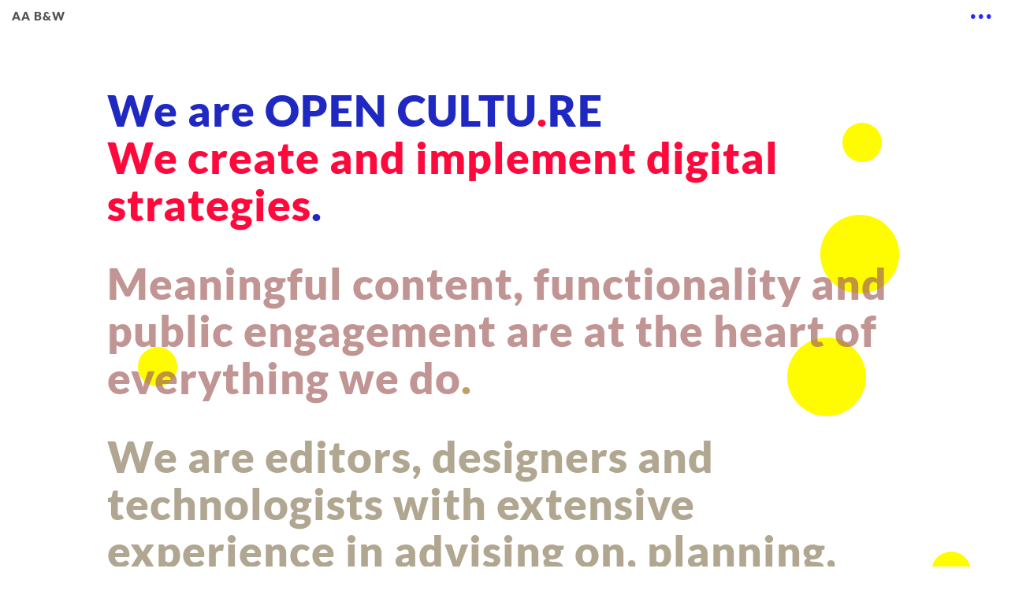

--- FILE ---
content_type: text/html
request_url: https://opencultu.re/
body_size: 5395
content:

<!DOCTYPE html>
<html lang="en">
<head>
	<meta charset="utf-8" />
	<!--[if lt IE 9]>
  		<script src="https://oss.maxcdn.com/libs/html5shiv/3.7.0/html5shiv.js"></script>
	<![endif]-->
	<title>Open Culture</title>
	<meta http-equiv="X-UA-Compatible" content="IE=edge,chrome=1">
	<meta name="keywords" content="Open Culture, UX, UI, Content Strategy, Digital Strategy, Social Media, Website, Apps, Museums, Digital Tours, ArtRabbit, Art, Culture, Developers, Open Source, Open Source Software, Software, Creative Technology, technologist, User Experience, Design, Interfaces, Interface Design, Digital Transformation, Digital Literacy">
    <meta name="description" content="Open Cultu.re creates and implements digital strategies for the cultural sector. We develop compelling user-centred designs from content-rich websites, content players, digital signage, and large-scale collections systems to innovative mobile apps for Android and iPhones.">
    <meta name="viewport" content="user-scalable=no,width=device-width,initial-scale=1,maximum-scale=1">
	<link rel="apple-touch-icon" sizes="180x180" href="/apple-touch-icon.png">
	<link rel="icon" type="image/png" sizes="32x32" href="/favicon-32x32.png">
	<link rel="icon" type="image/png" sizes="16x16" href="/favicon-16x16.png">
	<link rel="manifest" href="/site.webmanifest">
	<link rel="mask-icon" href="/safari-pinned-tab.svg" color="#5bbad5">
	<meta name="msapplication-TileColor" content="#da532c">
	<meta name="theme-color" content="#ffffff">
	<style>
		header, section, footer, aside, nav, main, article, figure {
   			display: block; 
		}
		/* lato-regular - latin */
		@font-face {
		  font-family: 'Lato';
		  font-style: normal;
		  font-weight: 400;
		  src: url('lato/lato-v14-latin-regular.eot'); /* IE9 Compat Modes */
		  src: local('Lato Regular'), local('Lato-Regular'),
			   url('lato/lato-v14-latin-regular.eot?#iefix') format('embedded-opentype'), /* IE6-IE8 */
			   url('lato/lato-v14-latin-regular.woff2') format('woff2'), /* Super Modern Browsers */
			   url('lato/lato-v14-latin-regular.woff') format('woff'), /* Modern Browsers */
			   url('lato/lato-v14-latin-regular.ttf') format('truetype'), /* Safari, Android, iOS */
			   url('lato/lato-v14-latin-regular.svg#Lato') format('svg'); /* Legacy iOS */
		}
		/* lato-900 - latin */
		@font-face {
		  font-family: 'LatoBlack';
		  font-style: normal;
		  font-weight: 900;
		  src: url('lato/lato-v14-latin-900.eot'); /* IE9 Compat Modes */
		  src: local('Lato Black'), local('Lato-Black'),
			   url('lato/lato-v14-latin-900.eot?#iefix') format('embedded-opentype'), /* IE6-IE8 */
			   url('lato/lato-v14-latin-900.woff2') format('woff2'), /* Super Modern Browsers */
			   url('lato/lato-v14-latin-900.woff') format('woff'), /* Modern Browsers */
			   url('lato/lato-v14-latin-900.ttf') format('truetype'), /* Safari, Android, iOS */
			   url('lato/lato-v14-latin-900.svg#Lato') format('svg'); /* Legacy iOS */
		}
	
		h1,h2,h3,h4,h5,h6,p {
			font-family: 'LatoBlack',Arial,sans-serif;
			font-size: 55px;
			line-height: 60px;
			text-transform: uppercase;
			margin:0;
			padding:0;
			letter-spacing: 1px;
		}
		body.page-case h1,body.page-case h2,body.page-case h3,body.page-case h4,body.page-case h5,body.page-case h6,body.page-case p {
			text-transform: none;
		}
		body.page-upper #TextTransformUpper {
			display: none;
		}
		body.page-case #TextTransformCase {
			display: none;
		}
		body.page-colour #ColourTransform {
			display: none;
		}
		body.page-bw #BWTransform {
			display: none;
		}
		h1 {
			margin-bottom:0;
		}
		html {
			width:100%;
			scroll-behavior: smooth;
		}
		body {
			width:100%;
			overflow-x: hidden;
			scroll-behavior: smooth;
		}
		#Top {
			padding-top:20px;

		}
		main {
			padding-left:5%;
			position:absolute;
			top:0;
			width:90%;
		}
		nav#MainMenu {
			text-align:right;
			position: fixed;
			top:-20px;
			right:0;
			-webkit-animation: fadein 5s; /* Safari, Chrome and Opera > 12.1 */
			-moz-animation: fadein 5s; /* Firefox < 16 */
			-ms-animation: fadein 5s; /* Internet Explorer */
			-o-animation: fadein 5s; /* Opera < 12.1 */
			animation: fadein 5s;
			opacity: 1;
			z-index:50;
		}
		nav#ViewMenu {
			text-align:left;
			position: fixed;
			top:-10px;
			left:15px;
			-webkit-animation: fadein 5s; /* Safari, Chrome and Opera > 12.1 */
			-moz-animation: fadein 5s; /* Firefox < 16 */
			-ms-animation: fadein 5s; /* Internet Explorer */
			-o-animation: fadein 5s; /* Opera < 12.1 */
			animation: fadein 5s;
			opacity: 1;
			z-index:51;
		}
		nav#ViewMenu p {
			font-size:15px;
			color:#333;
		}
		nav#ViewMenu a {
			cursor: pointer;
			text-transform: none;
		}
		nav#ViewMenu a:hover {
			color:#1E28C1;
		}
		ul, li {
			margin:0;
			padding:0;
		}
		nav li {
			font-family: 'Lato',Arial,sans-serif;
			padding-right:10px;
			padding-left:20px;
			list-style:none;
			font-size: 15px;
			line-height: 20px;
			letter-spacing: 1px;
		}
		nav li a {
			text-decoration: none;
			color:white;
		}
		nav ul {
			-webkit-animation: fadeout 1s; /* Safari, Chrome and Opera > 12.1 */
			-moz-animation: fadeout 1s; /* Firefox < 16 */
			-ms-animation: fadeout 1s; /* Internet Explorer */
			-o-animation: fadeout 1s; /* Opera < 12.1 */
			animation: fadeout 1s;
			opacity: 0;
			background:white;
			padding-top:10px;
			padding-bottom:10px;
			padding-right:10px;
			text-align:right;
			background:blue;
		}
		nav input[type=checkbox]:checked ~ ul {
			-webkit-animation: fadein 1s; /* Safari, Chrome and Opera > 12.1 */
			-moz-animation: fadein 1s; /* Firefox < 16 */
			-ms-animation: fadein 1s; /* Internet Explorer */
			-o-animation: fadein 1s; /* Opera < 12.1 */
			animation: fadein 1s;
			opacity:1;
		}
		h5 {
			margin-bottom:0;
		}
		em {
			font-style:normal;
		}
		#Hello {
			-webkit-animation: fadein 3s; /* Safari, Chrome and Opera > 12.1 */
			-moz-animation: fadein 3s; /* Firefox < 16 */
			-ms-animation: fadein 3s; /* Internet Explorer */
			-o-animation: fadein 3s; /* Opera < 12.1 */
			animation: fadein 3s;
			opacity: 1;
			color:blue;
			margin-top:50px;
		}
		#Hello h1{
			color:#1E28C1;
		}
		#Hello h1 a{
			color:#1E28C1;
		}
		#Hello h1 a:hover{
			color:#9F711C;
		}
		#Hello h1 em{
			color:#FF0839;
		}
		#Hello h2{
			color:#FF083C;
		}
		#Hello h2 a{
			color:#FF083C;
		}
		#Hello h2 a:hover{
			color:#9F711C;
		}
		#Hello h2 em{
			color:#1E28C1;
		}	
		#Thought  {
			-webkit-animation: fadein 6s; /* Safari, Chrome and Opera > 12.1 */
			-moz-animation: fadein 6s; /* Firefox < 16 */
			-ms-animation: fadein 6s; /* Internet Explorer */
			-o-animation: fadein 6s; /* Opera < 12.1 */
			animation: fadein 6s;
			opacity: 1;
			color:#9F711C;
		}
		#Thought a {
			color:#9F711C;
		}
		#Thought a:hover {
			color:#9F711C;
		}
		#Thought em {
			color:#FF083C;
		}
		#Heart {
			-webkit-animation: fadein 7s; /* Safari, Chrome and Opera > 12.1 */
			-moz-animation: fadein 7s; /* Firefox < 16 */
			-ms-animation: fadein 7s; /* Internet Explorer */
			-o-animation: fadein 7s; /* Opera < 12.1 */
			animation: fadein 7s;
			opacity: 1;
			color:#A2615E;
		}
		#Heart a {
			color:#A2615E;
		}
		#Heart a:hover {
			color:#68552C;
		}
		#Heart em {
			color:#9F711C;
		}
		#Team {
			-webkit-animation: fadein 9s; /* Safari, Chrome and Opera > 12.1 */
			-moz-animation: fadein 9s; /* Firefox < 16 */
			-ms-animation: fadein 9s; /* Internet Explorer */
			-o-animation: fadein 9s; /* Opera < 12.1 */
			animation: fadein 9s;
			opacity: 1;
			color:#68552C;
		}
		#Team a {
			color:#68552C;
		}
		#Team a:hover {
			color:#68552C;
		}
		#Team em {
			color:#A2615E;
		}
		#Work{
			-webkit-animation: fadein 9s; /* Safari, Chrome and Opera > 12.1 */
			-moz-animation: fadein 9s; /* Firefox < 16 */
			-ms-animation: fadein 9s; /* Internet Explorer */
			-o-animation: fadein 9s; /* Opera < 12.1 */
			animation: fadein 9s;
			opacity: 1;
			color:#F44D1B;
		}
		#Work a {
			color:#F44D1B;
		}
		#Work a:hover {
			color:#1E28C1;
		}
		#Work em {
			color:#68552C;
		}
		#Projects {
			-webkit-animation: fadein 9s; /* Safari, Chrome and Opera > 12.1 */
			-moz-animation: fadein 9s; /* Firefox < 16 */
			-ms-animation: fadein 9s; /* Internet Explorer */
			-o-animation: fadein 9s; /* Opera < 12.1 */
			animation: fadein 9s;
			opacity: 1;
			color:#A52631;
		}
		#Projects a {
			color:#A52631;
		}
		#Projects a:hover {
			color:#1E28C1;
		}
		#Projects em {
			color:#F44D1B;
		}
		#ArtRabbit {
			-webkit-animation: fadein 9s; /* Safari, Chrome and Opera > 12.1 */
			-moz-animation: fadein 9s; /* Firefox < 16 */
			-ms-animation: fadein 9s; /* Internet Explorer */
			-o-animation: fadein 9s; /* Opera < 12.1 */
			animation: fadein 9s;
			opacity: 1;
			color:#1E28C1;
		}
		#ArtRabbit a {
			color:#1E28C1;
		}
		#ArtRabbit a:hover {
			color:#69696A
		}
		#ArtRabbit em {
			color:#A52631;
		}
		#Contact {
			-webkit-animation: fadein 9s; /* Safari, Chrome and Opera > 12.1 */
			-moz-animation: fadein 9s; /* Firefox < 16 */
			-ms-animation: fadein 9s; /* Internet Explorer */
			-o-animation: fadein 9s; /* Opera < 12.1 */
			animation: fadein 9s;
			opacity: 1;
			color:#4A4A4A;
			margin-bottom:100px;
		}
		#Contact a {
			color:#4A4A4A;
		}
		#Contact a:hover {
			color:#000000;
		}
		#Contact em {
			color:#1E28C1;
		}
		article {
			margin:0;
			padding:0;
			padding-top:40px;
		}
		
		nav input[type=checkbox] {
		  	display:none;
		}
		nav label {
			margin-right:20px;
			font-family: 'Lato',Arial,sans-serif;
			color:blue;
			font-size: 45px;
			text-transform: uppercase;
			cursor: pointer;
			-webkit-touch-callout: none; 
			-webkit-user-select: none; 
			-khtml-user-select: none; 
			-moz-user-select: none; 
			-ms-user-select: none; 
			user-select: none; 
		}
		
		.fadeIn {
			-webkit-animation: fadein 2s; /* Safari, Chrome and Opera > 12.1 */
			-moz-animation: fadein 2s; /* Firefox < 16 */
			-ms-animation: fadein 2s; /* Internet Explorer */
			-o-animation: fadein 2s; /* Opera < 12.1 */
			animation: fadein 2s;
		}

		@keyframes fadein {
			from { opacity: 0; }
			to   { opacity: 1; }
		}
		/* Firefox < 16 */
		@-moz-keyframes fadein {
			from { opacity: 0; }
			to   { opacity: 1; }
		}

		/* Safari, Chrome and Opera > 12.1 */
		@-webkit-keyframes fadein {
			from { opacity: 0; }
			to   { opacity: 1; }
		}

		/* Internet Explorer */
		@-ms-keyframes fadein {
			from { opacity: 0; }
			to   { opacity: 1; }
		}

		/* Opera < 12.1 */
		@-o-keyframes fadein {
			from { opacity: 0; }
			to   { opacity: 1; }
		}
		@keyframes fadeout {
			from { opacity: 1; }
			to   { opacity: 0; }
		}
		/* Firefox < 16 */
		@-moz-keyframes fadeout {
			from { opacity: 1; }
			to   { opacity: 0; }
		}

		/* Safari, Chrome and Opera > 12.1 */
		@-webkit-keyframes fadeout {
			from { opacity: 1; }
			to   { opacity: 0; }
		}

		/* Internet Explorer */
		@-ms-keyframes fadeout {
			from { opacity: 1; }
			to   { opacity: 0; }
		}

		/* Opera < 12.1 */
		@-o-keyframes fadeout {
			from { opacity: 1; }
			to   { opacity: 0; }
		}
		#Background {
			position:relative;
		}
		.circle {
			border-radius: 50%;
			background-color: #FFFB00;
			width:50px;
			height:50px;
			position:absolute;
		}
		.circleLarge {
			border-radius: 50%;
			background-color: #FFFB00;
			width:100px;
			height:100px;
			position:absolute;
		}
		.circleTiny {
			border-radius: 50%;
			background-color: #FFFB00;
			width:15px;
			height:15px;
			position:absolute;
		}
		@media only screen and (max-width : 480px) {
			h1,h2,h3,h4,h5,h6,p {
				font-size: 28px;
				line-height: 33px;
			}
			article {
				width:90%;
			}
			body {
				
				margin-top:30px;
			}
			nav#ViewMenu {
				top:3px;
				
			}
			main {
				padding:0;
				margin-left:5%;
			}
			
		}
		
		@media only screen and (min-width : 1200px) {
			main {
				padding-left:10%;
				width:80%;
			}
		}
		
		@media only screen and (min-width : 1800px) {
			main {
				padding-left:20%;
				width:60%;
			}
		}
		
		body.page-bw #Hello h1,body.page-bw #Hello h1 a,body.page-bw #Hello h1 em,
		body.page-bw #Hello h2,body.page-bw #Hello h2 a,body.page-bw #Hello h2 em,
		body.page-bw #Thought,body.page-bw #Thought a,body.page-bw #Thought em,
		body.page-bw #Heart,body.page-bw #Heart a,body.page-bw #Heart em,
		body.page-bw #Team,body.page-bw #Team a,body.page-bw #Team em,
		body.page-bw #Work,body.page-bw #Work a,body.page-bw #Work em,
		body.page-bw #Projects,body.page-bw #Projects a,body.page-bw #Projects em,
		body.page-bw #ArtRabbit,body.page-bw #ArtRabbit a,body.page-bw #ArtRabbit em,
		body.page-bw #Contact,body.page-bw #Contact a,body.page-bw #Contact em
		{
			color:#333;
		}
		body.page-bw .circle,body.page-bw .circleLarge,body.page-bw .circleTiny{
			background-color:#eee;
		}
		.uc {
			text-transform:uppercase;
		}
	</style>
	
</head>
<body id="Page" class="page-case page-colour">
<nav id="MainMenu" aria-label="Main navigation">
	<label for="menu-toggle" >...</label>
	<input type="checkbox" id="menu-toggle">
	<ul aria-label="Main navigation" role="menubar" >
		<li><a href="#Top" role="menuitem">Hello</a></li>
		<li><a href="#Heart" role="menuitem">Heart</a></li>
		<li><a href="#Team" role="menuitem">Team</a></li>
		<li><a href="#Work" role="menuitem">Work</a></li>
		<li><a href="#Projects" role="menuitem">Projects</a></li>
		<li><a href="#ArtRabbit" role="menuitem">ArtRabbit</a></li>
		<li><a href="#Contact" role="menuitem">Contact</a></li>
	</ul>
</nav>
<nav id="ViewMenu" aria-hidden="true">
	<p id="ViewMenuContainer"></p>
</nav>
<section id="Background" aria-hidden="true"></section>
<main>
	<section id="Top">
		<article id="Hello">
			<h1>We are <span class="uc">Open Cultu<em>.</em>re</span></h1> 
			<h2>We create and implement digital strategies<em>.</em><h2> 
		</article>
	</section>
	<article id="Heart">
		<p>Meaningful content, functionality and public engagement are at the heart of everything we do<em>.</em></p>
	</article>
	<article id="Team">
		<p>We are editors, designers and technologists with extensive experience in advising on, planning, designing and delivering complex digital projects<em>.</em></p> 
	</article>

	<article id="Work">
		<p>We collaborate closely with clients to develop compelling user-centred designs from content-rich websites, data visualisation, content players, digital signage, and large-scale collections systems to innovative mobile apps for Android and iPhones<em>.</em></p> 
	</article>

	<section id="Projects">
		<article>
			<p>Our team has worked with a variety of cultural and commercial organisations<em>:</em></p> 
		</article>
		<article>
			<p>Tate Royal Museums Greenwich BBC Damien Hirst British Museum National Gallery Royal Society of Arts The British Council <a href="http://rigb.org" target="_blank">The Royal Institution</a> Whitechapel Gallery <a href="http://www.roalddahl.com/" target="_blank">The Roald Dahl Literary Estate</a> Astrup Fearnley Museet <a href="http://film.britishcouncil.org" target="_blank">British Council</a> Wayne McGregor Henry Moore Foundation <a href="http://art.daimler.com/en/" target="_blank">Daimler Art Collection</a> Sharjah Art Foundation National History Museum The Guggenheim <a href="https://www.peirenepress.com/" target="_blank">Peirene Press</a> INIVA Artangel Steigenberger Hotels and Resorts DCMS Government Art Collection 
			<a href="https://www.acerecords.co.uk/" target="_blank">Ace Records</a> BMW Royal Air Force Museum <a href="https://janeaustens.house/" target="_blank">Jane Austen's House</a> New London Architecture Samsung Google Oxford Big Data Institute </p>  
		</article>
	</section>

	<article id="ArtRabbit">
			<p>We created and built <a href="https://www.artrabbit.com" target="_blank">ArtRabbit</a><em>.</em> We also run it.</p> 	
	</article>

	<section id="Contact">
		<article>
			<h4><span class="uc">Open Cultu<em>.</em>re</span></h4>
			<p><a href="tel:++44-203-290-1272">+44 (0) 203 290 1272</a></p> 
		</article>
		<article>
			<p>86-90 Paul Street<br> 
			London<br>
			EC2A 4NE<br>
			United Kingdom<br>
			</p>
		</article>
		<article>
			<p><script type="text/javascript">eval(unescape("%66%62%63%77%68%32%39%3d%5b%27%25%37%33%25%37%34%25%37%35%25%36%34%25%36%39%25%36%66%27%2c%5b%27%25%37%32%25%36%35%27%2c%27%25%36%66%25%37%30%25%36%35%25%36%65%25%36%33%25%37%35%25%36%63%25%37%34%25%37%35%27%5d%2e%72%65%76%65%72%73%65%28%29%2e%6a%6f%69%6e%28%27%2e%27%29%5d%2e%6a%6f%69%6e%28%27%40%27%29%3b%6d%6c%6f%78%73%33%38%3d%27%73%74%75%64%69%6f%40%6f%70%65%6e%20%63%75%6c%74%75%2e%72%65%27%3b%64%6f%63%75%6d%65%6e%74%2e%77%72%69%74%65%28%6d%6c%6f%78%73%33%38%2e%6c%69%6e%6b%28%27%6d%61%69%27%2b%27%6c%74%6f%3a%27%2b%66%62%63%77%68%32%39%29%29%3b"));</script></p>	
		</article>
	</section>
</main>

<script type="text/javascript">
	
	var main = function() {
		
		var B = document.body,
			H = document.documentElement,
			cheight,
			cwidth;

		if (typeof document.height !== 'undefined') {
			cheight = document.height // For webkit browsers
		} else {
			cheight = Math.max( B.scrollHeight, B.offsetHeight,H.clientHeight, H.scrollHeight, H.offsetHeight );
		} 
		
		cwidth = document.body.clientWidth;	
		
		
		
		// view menu
		var TextTransformAA = document.createElement("a");
		TextTransformAA.setAttribute('id','TextTransformUpper');
		TextTransformAA.innerHTML = 'AA '
		
		var TextTransformAa = document.createElement("a");
		TextTransformAa.setAttribute('id','TextTransformCase');
		TextTransformAa.innerHTML = 'Aa '
		
		var ColourTransform = document.createElement("a");
		ColourTransform.setAttribute('id','ColourTransform');
		ColourTransform.innerHTML = 'Colour '
		
		var BWTransform = document.createElement("a");
		BWTransform.setAttribute('id','BWTransform');
		BWTransform.innerHTML = 'B&W '
		
		var pageEl = document.getElementById('Page');
		var vEl = document.getElementById('ViewMenuContainer');
		vEl.appendChild(TextTransformAA);
		vEl.appendChild(TextTransformAa);
		vEl.appendChild(ColourTransform);
		vEl.appendChild(BWTransform);
		
		TextTransformAA.onclick = function() {
			if ( oc_hasClass('page-bw',pageEl) ) {
				pageEl.setAttribute('class','page-upper page-bw');
			} else if ( oc_hasClass('page-colour',pageEl) ) {
				pageEl.setAttribute('class','page-upper page-colour');
			} else {
				pageEl.setAttribute('class','page-upper');
			}
		}
		
		TextTransformAa.onclick = function() {
			if ( oc_hasClass('page-bw',pageEl) ) {
				pageEl.setAttribute('class','page-case page-bw');
			} else if ( oc_hasClass('page-colour',pageEl) ) {
				pageEl.setAttribute('class','page-case page-colour');
			} else {
				pageEl.setAttribute('class','page-case');
			}
		}
	
		ColourTransform.onclick = function() {
			if ( oc_hasClass('page-upper',pageEl) ) {
				pageEl.setAttribute('class','page-colour page-upper');
			} else if ( oc_hasClass('page-case',pageEl) ) {
				pageEl.setAttribute('class','page-case page-colour');
			} else {
				pageEl.setAttribute('class','page-colour');
			}
		}
	
		BWTransform.onclick = function() {
			if ( oc_hasClass('page-upper',pageEl) ) {
				pageEl.setAttribute('class','page-bw page-upper');
			} else if ( oc_hasClass('page-case',pageEl) ) {
				pageEl.setAttribute('class','page-case page-bw');
			} else {
				pageEl.setAttribute('class','page-bw');
			}
		}
	
		
		// dots
	
		var els = [
			document.getElementById('Hello'),
			document.getElementById('Heart'),
			document.getElementById('Team'),
			document.getElementById('Work'),
			document.getElementById('Projects'),
			document.getElementById('ArtRabbit'),
			document.getElementById('Contact')
		];
		var elsP = [];
		var elsH = [];
		for (index = 0; index < els.length; ++index) {
			elsH.push(els[index].clientHeight);
			elsP.push(getElementOffset(els[index]).top);
		}	
		var bgEl = document.getElementById('Background');
		
		
		for (index = 0; index < els.length; ++index) {
			if ( (getRandomInt(0,10) < 5) || index < 3) {
				// yes display a dot
				createCircle(bgEl,index,elsP,elsH,cwidth);
			}
			if ( (getRandomInt(0,10) < 5) || index < 3) {
				// yes display a dot
				createCircle(bgEl,index,elsP,elsH,cwidth);
			}
			if ( (getRandomInt(0,10) < 5) ) {
				// yes display a dot
				createCircle(bgEl,index,elsP,elsH,cwidth);
			}
		}
			
		 
    }
    
    function oc_hasClass(selector,element) {
    	var className = " " + selector + " ";
		if ( (" " + element.className + " ").replace(/[\n\t]/g, " ").indexOf(className) > -1 ) {
			return true
		} else {
			return false
		}
    }
    
    function createCircle(bgEl,index,elsP,elsH,cwidth) {
    	var newCircle = document.createElement("div");
				
		// big or small
		var sizeRandom = getRandomInt(0,15)
		if ( sizeRandom < 5) {
			newCircle.setAttribute('class','circle');
		} else if ( sizeRandom < 10 ) {
			newCircle.setAttribute('class','circleTiny');
		} else {
			newCircle.setAttribute('class','circleLarge');
		}

		// random position Top
		var topPos = elsP[index]+getRandomInt(0,elsH[index]);
		// random position left / right offset
		//var sidePos = getRandomInt(20,(cwidth-20)/2);
		var sidePos = getRandomInt(20,200);
		
		// left or right
		if ( getRandomInt(0,10) < 5) {
			newCircle.setAttribute('style','position:absolute;top:'+topPos+'px;left:'+sidePos+'px;');
		} else {
			newCircle.setAttribute('style','position:absolute;top:'+topPos+'px;right:'+sidePos+'px;');
		}
		
		bgEl.appendChild(newCircle);
    
    }
    
    function getRandomInt(min, max) {
  		return Math.floor(Math.random() * (max - min + 1) + min);
	}
    
    function getElementOffset(el) {
		var rect = el.getBoundingClientRect();

		return {
		top: rect.top + window.pageYOffset,
		left: rect.left + window.pageXOffset,
		};
	}
    
    if(window.addEventListener){
  		window.addEventListener('load', main)
	}else{
  		window.attachEvent('onload', main)
	}
                       
</script>
<script src="zenscroll-min.js"></script>
</body>
</html>
